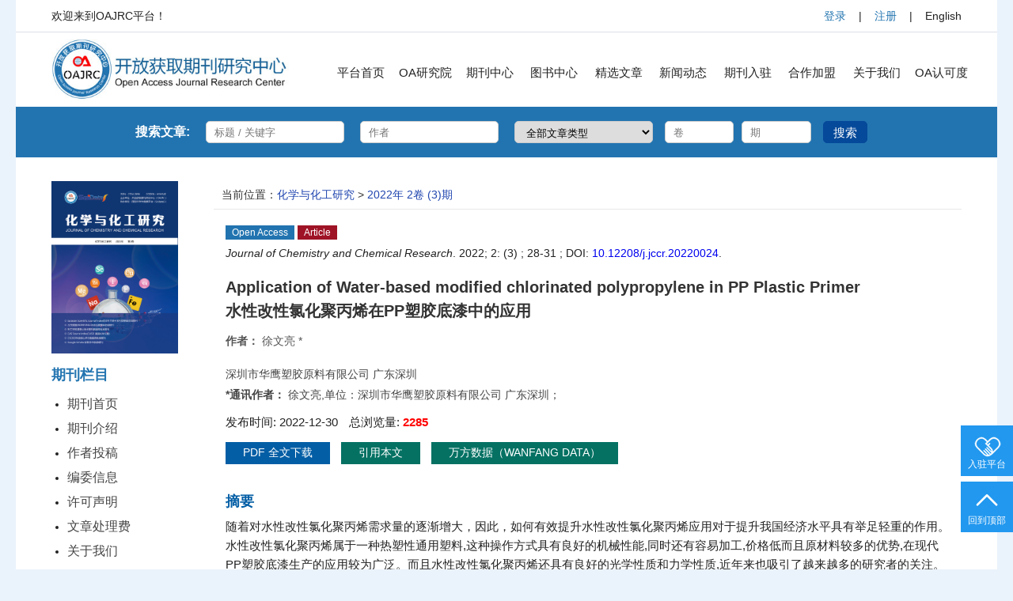

--- FILE ---
content_type: text/html; charset=utf-8
request_url: https://jccr.oajrc.org/ArticleDetail.aspx?cid=13255
body_size: 7713
content:


<html>
<head>
<meta charset="utf-8">
<title>水性改性氯化聚丙烯在PP塑胶底漆中的应用-化学与化工研究-开放获取期刊研究中心、开放获取期刊、开源期刊、学术期刊、电子期刊、中文期刊、开放获取-OAJRC-www.oajrc.org </title>
<meta name="keywords" content="开放获取期刊研究中心、开放获取期刊、开源期刊、学术期刊、电子期刊、中文期刊、期刊投稿、论文投稿、开放获取、OAJRC">
<meta name="description" content="“开放获取期刊研究中心（Open Access Journal Research Center）是一家聚焦于国际开放获取（亦称“开源期刊”）英文及中文期刊的研究、出版和发行机构，研究范围涵盖生命科学、医药卫生、数学物理、化学材料、经济管理、环境科学、工程技术、信息通讯、人文社科等领域期刊。">
<link rel="stylesheet" href="/css/oastyle.css" type="text/css">
<link href="/images/oajrc.ico" type="image/x-icon" rel="icon" />
<link href="/images/oajrc.ico" type="image/x-icon" rel="shortcut icon" />

<script type="text/javascript">

    var browser = {
        versions: function () {
            var u = navigator.userAgent, app = navigator.appVersion;
            return {//移动终端浏览器版本信息 
                trident: u.indexOf('Trident') > -1, //IE内核
                presto: u.indexOf('Presto') > -1, //opera内核
                webKit: u.indexOf('AppleWebKit') > -1, //苹果、谷歌内核
                gecko: u.indexOf('Gecko') > -1 && u.indexOf('KHTML') == -1, //火狐内核
                mobile: !!u.match(/AppleWebKit.*Mobile.*/), //是否为移动终端
                ios: !!u.match(/\(i[^;]+;( U;)? CPU.+Mac OS X/), //ios终端
                android: u.indexOf('Android') > -1 || u.indexOf('Linux') > -1, //android终端或者uc浏览器
                iPhone: u.indexOf('iPhone') > -1, //是否为iPhone或者QQHD浏览器
                iPad: u.indexOf('iPad') > -1, //是否iPad  
                webApp: u.indexOf('Safari') == -1, //是否web应该程序，没有头部与底部
                weixin: u.indexOf('MicroMessenger') > -1, //是否微信 
                qq: u.match(/\sQQ/i) == " qq" //是否QQ
            };
        } (),
        language: (navigator.browserLanguage || navigator.language).toLowerCase()
    }

    if (browser.versions.mobile || browser.versions.ios || browser.versions.android ||
  	browser.versions.iPhone || browser.versions.iPad) {

        var myUrl = window.location.href;  //获取当前页面的url

        var id;
        if (myUrl.indexOf('ArticleDetail') > -1) {
            id = getQueryString("cid");
        }
        window.location = "https://wap.oajrc.org/ArticleDetail.aspx?cid=" + id;
    }

    //正则表达式
    function getQueryString(name) {
        var reg = new RegExp("(^|&)" + name + "=([^&]*)(&|$)", "i");
        var r = window.location.search.substr(1).match(reg);
        if (r != null) return unescape(r[2]);
        return null;
    }
    //    RegExp("(^|&)" + name + "=([^&]*)(&|$)", "i")    匹配以 &name=开头 或者 name=开头 中间为任意多个除了 & 以外的字符 一旦遇到 & 或者 空白 就中止取值
    //i 代表执行对大小写不敏感 可以是 aBC或abC
    // location是包含了相关的url的信息，它是windown的一部分。
    // search是一个可以查询的属性，可以查询？之后的部分。
    // substr(1)是为了去掉第一个？
    // match()是你要匹配的部分 后面可以是正则表达式。
    // return unescpe（r[2]） 返回的值 一个数组。
    // 这里是开始匹配，找到了返回对应url值，没找到返回null。

    //decodeURIComponent() 函数可对 encodeURIComponent() 函数编码的 URI 进行解码

    //  getUrlParam:function(name){          
    //  var reg=new RegExp('(^|&)'+name+'=([^&]*)(&|$)');
    //  var result=window.location.search.substr(1).match(reg);
    //  return result ? decodeURIComponent(result[2]):null;
    //}   ECMAScript v3 已从标准中删除了 unescape() 函数，并反对使用它，因此应该用 decodeURI() 和 decodeURIComponent() 取而代之。



    window.onload = function () {

        function adsorption() {
            var headerWrap = document.getElementById('shorebox');
            var scrollTop = 0;
            window.onscroll = function () {
                scrollTop = document.body.scrollTop || document.documentElement.scrollTop;
                if (scrollTop > 220) {
                    headerWrap.className = 'shorefixed';
                } else {
                    headerWrap.className = 'shore1';
                }
            }
        }
        adsorption();



    }
		
</script>


<script type="text/javascript">
    window.DataWidgetConfig = {
        apiUrl: 'https://www.cscied.com/UserHandler.ashx?doi=10.12208/j.ijcr.20210012&type=1&count=5&star=0&appKey=' + window.location.origin + ''       
    };
</script>







</head>
<form method="post" action="ArticleDetail.aspx?cid=13255" id="form1">
<div class="aspNetHidden">
<input type="hidden" name="__EVENTTARGET" id="__EVENTTARGET" value="" />
<input type="hidden" name="__EVENTARGUMENT" id="__EVENTARGUMENT" value="" />
<input type="hidden" name="__VIEWSTATE" id="__VIEWSTATE" value="/wEPDwUJMjAwMjI2Mjk2ZGRF3Y3DtAwnhFFMXgsIq+HXxOau27DsEDQcZoHbTNE7LQ==" />
</div>

<script type="text/javascript">
//<![CDATA[
var theForm = document.forms['form1'];
if (!theForm) {
    theForm = document.form1;
}
function __doPostBack(eventTarget, eventArgument) {
    if (!theForm.onsubmit || (theForm.onsubmit() != false)) {
        theForm.__EVENTTARGET.value = eventTarget;
        theForm.__EVENTARGUMENT.value = eventArgument;
        theForm.submit();
    }
}
//]]>
</script>


<div class="aspNetHidden">

	<input type="hidden" name="__EVENTVALIDATION" id="__EVENTVALIDATION" value="/wEdAAdtx3y8vF2Rt4Dn4jUL5Blyc/6dVwu2Azz1BsB8Xyg40hp+wzgJ9pVBO5fgJ0S2eVr8q96Rn21sSK/9awAeuASinrHgjUDlMMjnFjMGDxgGHVMSvBRhcdcvxCBe+b6FOz2x9blkKx6mEYBuT0kSdWXn/sdIHeFXfG7i4TPLZwPa8Gj0+9PtBGrFBoPS1cdvQSk=" />
</div>
<body>
<div class="containbox">

<div class="topbox">

<div class="top_1">
   <div class="left">
    <p>欢迎来到OAJRC平台！</p>
   </div>
  
   <div class="right">
    <p class="userbt"><a href="https://www.oajrc.org/Login.aspx" target="_blank">登录</a> <span class="jzy">|</span> <a href="https://www.oajrc.org/Register.aspx" target="_blank">注册</a> <span class="jzy">|</span> <a href="http://www.oajrc.com" target="_blank">English</a> </p>   
   </div>
  </div>
  <!--end top_1 -->
  
  <div class="navbox">
   <div class="left logo"><a href="https://www.oajrc.org" target="_blank"><img src="/images/oajrclogo.jpg"></a></div>
   
   <ul class="right navlist">
     <li><a href="https://www.oajrc.org" target="_blank">平台首页</a></li>
     <li><a href="https://www.oajrc.org/PolicyList.aspx" target="_blank">OA研究院</a></li>
     <li><a href="https://www.oajrc.org/Successcase.aspx" target="_blank">期刊中心</a></li>
     <li><a href="https://www.oajrc.org/OAbooks.aspx" target="_blank">图书中心</a></li>
     <li><a href="https://www.oajrc.org/ContriutionList.aspx" target="_blank">精选文章</a></li>
     <li><a href="https://www.oajrc.org/NewsList.aspx" target="_blank">新闻动态</a></li>
     <li><a href="https://www.oajrc.org/Journals_RZ.aspx" target="_blank">期刊入驻</a></li>
     <li><a href="https://www.oajrc.org/Partner.aspx" target="_blank">合作加盟</a></li>
     <li><a href="https://www.oajrc.org/AboutUs.aspx" target="_blank">关于我们</a></li>
     <li><a href="https://www.oajrc.org/OaCApproval.aspx" target="_blank">OA认可度</a></li>
   </ul>
  </div>
  <!--end navbox -->  
  
 <div class="searchbox qk_bg">
  <ul class="searchlm">
   <li><h2><span style="float:right">搜索文章:</span></h2></li>

   <li><input name="keywords" type="text" id="keywords" placeholder="标题 / 关键字" /></li>
   <li><input name="authors" type="text" id="authors" placeholder="作者" /></li>


   <li> 
    <select name="select_type1" id="select_type1">
	<option value="0">全部文章类型</option>
	<option value="1">文章</option>
</select>
   </li>
   
   <li class="sear_vi">
    <input name="volume" type="text" id="volume" placeholder="卷" />
    </li>
    
    <li class="sear_vi">
    <input name="issue" type="text" id="issue" placeholder="期" />
   </li>
   
   <li class="sear_bt">
    <input onclick="__doPostBack('button1','')" name="button1" type="button" id="button1" value="搜索" />


   </li>
   
  
   
  </ul>
 </div>


</div> 
<!--end topbox --> 

<div class="contextbox">

<div class="cont_left left">
     <div class="qkzzfm" style="position:relative">
   <a href="https://jccr.oajrc.org"><img src="https://www.oajrc.org/FileUpload/MagazineImgFile/c994ae18f79c4195a7bd7813f1424f65.jpg"></a>
   
  </div>
 
  <div class="qklm">
  
   <h2>期刊栏目</h2>
    
    <ul>
     <li ><a href="https://jccr.oajrc.org">期刊首页</a></li>
     
     <li ><a href="/Periodical_qkjs.aspx?Type=2">期刊介绍</a></li>
     
    <li ><a href="/Periodical_zztg.aspx?Type=3">作者投稿</a></li> 
    
    <li ><a href="/Periodical_bwxx.aspx?Type=4&page=1">编委信息</a></li> 
   
    

    <li ><a href="/Periodical_xksm.aspx?Type=5">许可声明</a></li> 
    
    <li ><a href="/Periodical_wjcl.aspx?Type=6">文章处理费</a></li> 
    
    <li ><a href="/Periodical_gywm.aspx?Type=7">关于我们</a></li> 
     
    </ul>
   
  </div>
  <!--end qklm -->
  
 
  
  <div class="tgzx">
   <h2><img src="/images/qkmc.png"> 投稿</h2>
    <ul>
     <li><a href="/Periodical_zztg.aspx?Type=3">投稿须知</a></li>     <li><a href="https://oajrc.org/Login.aspx">在线投稿</a></li>   </ul>   
  </div> 
 <!--end tgzx-->  
  
 <div class="tgzx">
   <h2><img src="/images/qksg.png"> 审稿</h2>
    <ul>
     <li><a href="/Periodical_zztg.aspx?Type=3">审稿须知</a></li>     <li><a href="https://oajrc.org/Login.aspx">在线审稿</a></li>   </ul>   
  </div> 
 <!--end tgzx-->
 
  <p class="qkmc"><a href="/Periodical_qkcm.aspx" target="_blank"><img src="/images/qkjq.png">期刊目次</a></p>
  
  
  <p>
  <a class="bwjr"  onclick="alert('即将推出，敬请期待!')">加入编委</a>  </p>   
 
    
  <div class="qkdy">
    <div class="title">
     <h2>期刊订阅</h2>   
     </div>
     <!--end title -->
   
    <p>添加您的邮件地址以接收即将发行期刊数据：</p>
     
     <p><input class="email" type="text" id="EMail" placeholder="填写正确邮件地址"></p>
     <p><input class="submit" type="button" onclick="Server_TJClick()" value="提交"></p> 
  
   </div>
   <!--end qkdy -->
   
  
 </div>
 <script type="text/javascript">
     function Server_TJClick() {
         var reyx = /^[A-Za-zd0-9]+([-_.][A-Za-zd]+)*@([A-Za-zd]+[-.])+[A-Za-zd]{2,5}$/;
         var TiJiao = document.getElementById("EMail");
         if (reyx.test(TiJiao.value) == false || reyx.test(TiJiao.value) == "") {
         alert('请输入正确邮箱！');
     }
     else {
         alert('提交成功！')
         }
 }

// function Isyx(yx) {                    //邮箱判断
//     var reyx = /^([a-zA-Z0-9_-])+@([a-zA-Z0-9_-])+(.[a-zA-Z0-9_-])+/;
//     return (reyx.test(yx));
// }
 </script>
 <script>
     var _hmt = _hmt || [];
     (function () {
         var hm = document.createElement("script");
         hm.src = "https://hm.baidu.com/hm.js?311914f88aed5e149a594f33a08fb56d";
         var s = document.getElementsByTagName("script")[0];
         s.parentNode.insertBefore(hm, s);
     })();
</script> 
 <!--end cont_left -->


<div class="ny_content">
 
 <div class="shore">
  
   <div id="shorebox"> 

 
  </div>
  
  </div>
  <!--end shore-->
  
  
  <div class="qknybox">
   
   <div class="wz">当前位置：<a href="#">化学与化工研究</a> &gt; <a href="#">2022年 2卷 (3)期</a></div>
   
   <div class="qkwznr">
    <p class="type"><span>Open Access</span> <span class="red">Article</span></p>
    
    <p class="doi"><i>Journal of Chemistry and Chemical Research</i>. 2022; 2: (3) ; 28-31 ; DOI: <a target="_blank" href="https://dx.doi.org/10.12208/J.JCCR.20220024">10.12208/j.jccr.20220024</a>.</p> 
    
   <h1 class="art_title">Application of Water-based modified chlorinated polypropylene in PP Plastic Primer<br>水性改性氯化聚丙烯在PP塑胶底漆中的应用</h1>
   
   <div class="art-authors">
    <strong>作者：</strong> 
            
    <span>徐文亮 *</span>
     
    </div>
    <!--end art-authors-->
   
    <div class="art-affiliations">    
      
     <p> 深圳市华鹰塑胶原料有限公司  广东深圳</p>
     

  
    <p><strong>*通讯作者：</strong>
        徐文亮,单位：深圳市华鹰塑胶原料有限公司  广东深圳；
    </p>
   
   <p></p>
    </div> 
    <!--end art-affiliations-->
   <p class="xmzc">
      </p>  
   <p class="art-publi">
    <span>发布时间: 2022-12-30</span> <span>总浏览量: <strong>2285</strong></span>       
    </p>
    
    <p class="articlink">
      <a target="_blank" href="/ArticleDetail.aspx?cid=13255&type=PDF">PDF 全文下载</a>
      <a href="#cite">引用本文</a>  
      
             <a href='https://www.oajrc.org/FileUpload/WanFangDataFile/10.12208_j.jccr.20220024.png' target="_blank">万方数据（WANFANG DATA）</a>
    </p>




    
    
   <div class="abstract">
     <h2>摘要</h2>
     <p> 随着对水性改性氯化聚丙烯需求量的逐渐增大，因此，如何有效提升水性改性氯化聚丙烯应用对于提升我国经济水平具有举足轻重的作用。水性改性氯化聚丙烯属于一种热塑性通用塑料,这种操作方式具有良好的机械性能,同时还有容易加工,价格低而且原材料较多的优势,在现代PP塑胶底漆生产的应用较为广泛。而且水性改性氯化聚丙烯还具有良好的光学性质和力学性质,近年来也吸引了越来越多的研究者的关注。本文针对水性改性氯化聚丙烯的特点进行分析,探讨水性改性氯化聚丙烯在PP塑胶底漆中的应用现状和发展前景,希望能够我国现代建设提供参考借鉴。</p>
     
   
    
    <div class="art-keywords">
     <strong> 关键词： </strong>水性改性氯化聚丙烯；PP塑胶底漆；应用分析
    </div> 
    <!--art-keywords end--> 
    
    
    <h2>Abstract</h2>
    <p>With the increasing demand for water-based modified chloride polypropylene, how to effectively improve the application of water-based modified chloride polypropylene plays a very important role in improving the economic level of China. Water-based modified chloride polypropylene belongs to a kind of thermoplastic general plastic, this way of operation has good mechanical properties, and also has the advantages of easy to process, low price and more raw materials, in the modern PP plastic primer production is widely used. Moreover, the water-based modified chloride polypropylene also has good optical and mechanical properties, which has attracted more and more researchers' attention in recent years. This paper analyzes the characteristics of water-based modified polypropylene chloride, and discusses the application status and development prospect of water-based modified polypropylene chloride in PP plastic primer, hoping to provide reference for modern construction in China.</p> 
    
    <div class="art-keywords">
     <strong>Key words： </strong> water-based modified chlorinated polypropylene; PP plastic primer; application analysis
    </div> 
    <!--art-keywords end-->      
   </div>
   <!--end abstract-->
  
   <div class="refer">
   
     <h2>参考文献 References</h2>
   <p>[1] 胡娜. 水性改性氯化聚丙烯的开发应用及发展趋势[J]. 化工管理,2021(11):90+92.</p><p>[2] 王波,杨金明,田小燕. 水性改性氯化聚丙烯的发展与应用[J]. 合成材料老化与应用,2021,42(03):47-49+60.</p><p>[3] 高杰，赵建光，刘斌.水性改性氯化聚丙烯生产工艺技术探讨[J].化学工程与装备，2021(11):40-41+35.</p><p>[4] 高春枝.水性改性氯化聚丙烯在PP塑胶底漆中的应用现状及市场分析[J].中国石油和化工标准与质量，2021，41(24):177-178.</p><p>[5] 高杰，赵建光，刘斌.水性改性氯化聚丙烯在PP塑胶底漆中的应用探讨[J].化学工程与装备，2021(11):40-41+35.</p>

   </div>
   <!--end refer-->
   
   
   <div class="cite" id="cite">
    <h2>引用本文</h2>
          徐文亮, 水性改性氯化聚丙烯在PP塑胶底漆中的应用[J]. 化学与化工研究, 2022; 2: (3) : 28-31.
   </div>
   <!--end cite-->
    



   </div>
   <!--end qkwznr-->
   
  
  
  </div>
  <!--end qknybox-->
  
  
 
</div>
<!--end ny_content -->


</div> 
<!--end contextbox -->  
    


<div class="footer">  
  <div class="bqxx">
    <p>Copyright © 2017 <span style="color:#ff8005">开放获取期刊研究中心</span> 版权所有 京ICP备</p>
   <p>Email：<a href="/cdn-cgi/l/email-protection#2c45424a436c434d465e4f02435e4b"><span class="__cf_email__" data-cfemail="6a03040c052a050b0018094405180d">[email&#160;protected]</span></a><span style="padding:0 10px"></span>网址：www.oajrc.org <span style="padding:0 10px"></span> </p>  
   
   <p>OAJRC LIMITED（地址：41 DEVONSHIRE STREET, GROUND FLOOR OFFICE 1, LONDON, UNITED KINGDOM, W1G 7AJ英国伦敦德文郡街41号一楼1号办公室，W1G 7AJ）</p>

  </div>
  <!--end bqxx --> 

</div>
<!--end footer --> 

<div class="fdlist">

  <p>
 <a href="/Journals_RZ.aspx" target="_blank">
  <span><img src="/images/fd_rz.jpg"></span>
  <label>入驻平台</label>
  </a>
 </p>


 
 <p>
  <a href="#">
  <span><img src="/images/fd_to_top.jpg"></span>
  <label>回到顶部</label>
  </a>
 </p>

</div>

 <div class="wx" style="display:none;"  id="wxk" >
    <img src="/images/OAJRCfwh.jpg">
   <p>扫一扫，添加我们</p>
  </div>

</div>
<!--end containbox -->

<script data-cfasync="false" src="/cdn-cgi/scripts/5c5dd728/cloudflare-static/email-decode.min.js"></script><script language="javascript">
    document.getElementById("outs").onmouseout = function () {//当鼠标滑出
        document.getElementById("wxk").style.display = "none"; //改变div1的display属性
    }
    document.getElementById("outs").onmouseover = function () { //当鼠标经过
        document.getElementById("wxk").style.display = "block";
    }
</script> 
<script>
    var _hmt = _hmt || [];
    (function() {
        var hm = document.createElement("script");
        hm.src = "https://hm.baidu.com/hm.js?764f950cb5f6e934f731e4b064b8d8f7";
        var s = document.getElementsByTagName("script")[0];
        s.parentNode.insertBefore(hm, s);
    })();
</script>
 
 



<script defer src="https://static.cloudflareinsights.com/beacon.min.js/vcd15cbe7772f49c399c6a5babf22c1241717689176015" integrity="sha512-ZpsOmlRQV6y907TI0dKBHq9Md29nnaEIPlkf84rnaERnq6zvWvPUqr2ft8M1aS28oN72PdrCzSjY4U6VaAw1EQ==" data-cf-beacon='{"version":"2024.11.0","token":"3f4f1ea41f6a4eeeb52c768be73fd155","r":1,"server_timing":{"name":{"cfCacheStatus":true,"cfEdge":true,"cfExtPri":true,"cfL4":true,"cfOrigin":true,"cfSpeedBrain":true},"location_startswith":null}}' crossorigin="anonymous"></script>
</body>
</form>
</html>

--- FILE ---
content_type: text/css
request_url: https://jccr.oajrc.org/css/oastyle.css
body_size: 14731
content:
@charset "utf-8";
/* CSS Document */
body,html { height:100%;font-size:100%}
*, :after, :before { -webkit-box-sizing:border-box; -moz-box-sizing:border-box; box-sizing:border-box}
body {background:#eaf2fb;color:#222;cursor:auto; margin:0; padding:0;font-family: Arial, 微软雅黑; font-size: 14px;}
a:hover {cursor:pointer; color:#2274b0}
img { -ms-interpolation-mode:bicubic}
*{ padding:0; margin:0;-webkit-box-sizing: border-box;-moz-box-sizing: border-box;  box-sizing: border-box;}
a{background: transparent; text-decoration:none;}
a:active,a:hover,input,select{ outline: 0;}
li{ list-style:none;}
img{ border:none; display: inline-block;}
.left{ float:left;}
.right{ float:right}
.containbox{ margin:0 auto; background-color:#fff; max-width:1240px;}
.detail {padding: 60px 55px;}
.detail h2{font-size: 34px;line-height: 34px;}
.hide{display:none}

@media screen and (min-width:100px){.detail p{width:84%}}
@media screen and (min-width:801px) and (max-width: 959px){.detail p{width:74%}
.cont_right{ width:250px !important;}
.cont_center{ padding-right:285px !important;}
}
@media screen and (min-width: 960px) and (max-width: 1199px) {.detail p{width:64%}
}

@media screen and (min-width:1200px) {.containbox { max-width:1240px;}
.detail {padding: 60px 55px;}
.detail h2{font-size: 34px;line-height: 34px;}
.hide{display: inline-block !important;}
.detail p{width:54%;}
}

/*2023年9月19日新增*/
.fwdata{padding-left: 8px;font-size: 16px;padding-bottom: 8px;padding-top: 4px;}
.fwdata span{ padding-right:25px;}
.fwdata span b{ font-size:20px; color:#2267c7}
.top_1{padding:0 45px;overflow:hidden; line-height:40px; border-bottom:1px solid #dcdfe6}
.jzy{ padding:0 12px;} 
.userbt a{ color:#2274b0}
.userbt a:last-child{ color:#222}
.userbt a:hover{ text-decoration:underline;}
.navbox{padding:8px 45px; overflow:hidden;}
.logo img{ height:78px;}
.navlist{ overflow:hidden; width:815px; margin-right:-15px; padding-top:34px;}
.navlist li{ float:left; width:10%; text-align:center}
.navlist li a{ color:#222; font-size:15px;}
.navlist li a:hover{ color:#2274b0;}
.bann{ width:100%; background: url(../images/banbg.jpg);background-size: 1260px 240px;}
.detail { height: 240px;  color: #fff; font-weight: 400;  margin-bottom: 0;}
.detail h2{margin-bottom: 20px;}
.detail p{font-size: 16px;line-height:26px; margin-bottom: 15px;}
.searchbox{ padding:10px 35px;}
.searchlm{ overflow:hidden;}
.searchlm li{ float:left; width: 16.6666%; padding:8px 10px;}
.searchlm li h2{font-size: 16px;
line-height: 28px; font-weight: 700;}
.searchlm li input,.searchlm li select{border-radius: 5px;height: 28px;padding: 5px 10px; border:1px solid #ccc; width:100%}
.searchlm li.sear_bt,.searchlm li.sear_vi{width: 8.3333%;}
.sear_bt input{ background:#05499a; border:1px solid #05499a !important;border-radius: 5px; color:#fff; font-size:15px; cursor:pointer}
.searchlm li:last-child{ width:6.5%}
.searchlm li:last-child a{ line-height:28px; color:#222;}
.searchlm li.sear_bt a:hover{ color:#05499a}
.contextbox{ width:100%; padding:10px 45px 25px 45px; overflow:hidden}
.cont_left{ width:160px;}
.title { position: relative;  overflow: hidden; height: 45px; margin-bottom:8px;}
.title h2 { font-size: 18px; font-weight:normal}
.title h2 label {display: block;  font-size: 14px; text-transform: uppercase; font-weight: normal;  color: #a3a3a3;}
.jour_fl{ padding-bottom:25px; }
.category{ background:#00a2ca; padding:14px 6px 4px 6px; overflow:hidden; border-radius:4px;}
.category li{ float:left; width:50%; text-align:center; padding-bottom:10px;}
.category li a{ color:#fff;}
.category li a:hover{ text-decoration:underline}
.qklist li{ padding-bottom:10px;}
.qklist li img{ width:100%;}
.qklist li p{ text-align:center;line-height: 30px;}
.qklist li:hover p{ background:#f00; color:#fff;}
.cont_right{ width:300px;}
.lineh {border-bottom: 2px solid #bababa;padding-bottom: 5px;   height: auto;}
.yjy{ padding-bottom:17px;}
.yjy p{ padding-bottom:8px; padding-top:3px;}
.yjy p a{ border:1px solid #ccc; padding:8px 15px 8px 24px; display:block; font-size:16px; color:#222;}
.yjy p a:hover{ background:#00a2ca; color:#fff;}
.data_js{ padding-bottom:25px;}
.data_js p{ padding:3px 0px 5px 0; font-size:15px; color:#2274b0}
.data_js p a{ color:#2274b0}
.data_js p a:hover{ text-decoration:underline}
.blueline { border-bottom: 2px solid #2274b0; padding-bottom: 5px;  height: auto;}
.tjarticle{ padding-bottom:30px;}
.tjarticle_list li {border-bottom: 1px solid #e6e6e6; margin-bottom:10px;}
.article h2{line-height: 22px;font-size:16px;padding-top: 5px;
padding-bottom: 6px; font-weight:normal;}
.article h2 a{ color:#000;}
.article h2 a:hover{ color:#2274b0}
.article em a:hover, .lynr a:hover{ text-decoration:underline}
.article em{display: block;  color: #555;  font-size: 14px;padding-bottom:5px;}
.article em a{ color:#555;}
.article p{ padding-bottom:8px;}
.article p span {padding-right: 10px;}
.article p a{ color: #2274b0;}
.article p label{display: inline-block; padding:5px; border:  1px solid #ccc; color:#f00; margin-right: 15px; margin-bottom:5px}
.more{ color: #2274b0;}
.fbly{ padding-bottom:30px;}
.lynr { padding-top:5px;  padding-left: 12px; font-size:15px;}
.lynr li {padding: 5px 5px 5px 15px;
background: url(../images/listtb.jpg) no-repeat left center;}
.newlb li{ border-bottom:1px solid #eee; padding-bottom:8px; margin-bottom:15px; font-size:13px; color:#666}
.newlb li a{ font-size:15px; color:#000; display:block; padding-bottom:5px;}
.cont_center{ padding-left:195px; padding-right:335px;}
.sub_baner{ padding-bottom:25px;}
.sub_baner img{ width:100%;}
.zxarticlebox{ overflow:hidden;}
.blueline h2 { color: #2274b0;}
.zxart_list li{ padding-bottom:8px; border-bottom:1px solid #ccc; margin-top:17px;}
.zxart label{display: block;line-height: 24px;color: #555;
font-size: 14px;}
.zxart h2{line-height: 26px; font-weight:normal; font-size: 18px;padding-bottom: 6px; padding-top:3px;}
.zxart h2 a { color: #000;}
.zxart h2 a:hover,.zxart em a:hover{ text-decoration:underline;}
.zxart em a{ display: block;  color: #2274b0;  font-size: 14px; padding-bottom:6px;}
.zxart p a {color: #2274b0;}
.type{ padding-bottom:6px;}
.type span{ background:#2274b0; color:#fff; padding:2px 8px !important; font-size:12px;}
.zxart p label { display: inline-block; padding:0 5px;  border: 1px solid #ccc; color: #f00;  margin-right: 15px; margin-bottom: 5px; margin-top:8px;}
.type span.red{background:#9f1326;}
.zxart_list{ padding-bottom:20px;}
.more1 a{ display:block; width:100%; border:1px solid #ccc; text-align:center; padding:5px 0; font-size:14px; color:#2274b0}
.footer{ width:100%; background:#0a3e5a; padding-bottom:28px;}
.links{ border-bottom:1px solid #042b3f; padding-bottom:22px; padding-left:45px; padding-right:45px; padding-top:28px;}
.links, .links .title h2 label{ color:#fff;}
.links ul{ overflow:hidden}
.links ul li{ float:left; padding-right:17px; padding-bottom:5px; padding-top:3px;}
.links ul li a{ color:#fff; font-size:15px;}
.links ul li a:hover{ text-decoration:underline}
.bqxx{ border-top:1px solid #0e4e70; padding-top:26px; text-align:center; color:#fff;}
.bqxx p { line-height: 28px;}
.bqxx a { color: #ff8005;  text-decoration: underline;}
.fdlist{ position:fixed; right:0; bottom:40px; text-align:center; width:66px;font-size:12px;}
.fdlist p{ background:#2298ef; color:#fff; margin-bottom:7px; }
.fdlist p a{ color:#fff; display:block;padding:6px 0;}
.fdlist p a img{ display:inline-block;}
.fdlist p span,.fdlist p label{ display:block; cursor:pointer; text-align:center}
.pages span a{padding: 0;border: 0;line-height: auto;display: block;}
.pages span a:hover { background: none;  color: #000; border:0; }
.wx{ width:140px; position:fixed; right:66px; bottom:138px; background:#fff; padding:10px; z-index:8888}
.wx img{ width:100%;}
.wx  p{ padding-top:5px;font-size:12px; text-align:center}
.navlist li.cur a{ color:#2274b0;}
.sear_bg{ background:#153345; color:#fff; margin-bottom:20px;}
.sear_bg .searchlm li:last-child a{ color:#fff;}
.sear_bg .sear_bt input{background: #2298ef; border: 1px solid #2298ef !important;}
.cont_left .yjy p a{padding: 8px 0; text-align:center;}
.ny_content{padding-left: 195px;padding-right: 0;}
.flxz{border: 1px solid #ccc; padding:10px 10px 3px 10px}
.flxz ul{ overflow:hidden;}
.flxz ul li { float:left; width: 12.5%; text-align:center;}
.flxz ul li a{ display:block; height:32px; line-height:32px; font-size:16px; margin-bottom:5px; color:#333; margin-right:5px;}
.flxz ul li a:hover,.flxz ul li.xz a{ background:#2274b0; color:#fff;}
.btsm { float: left; width: 85px;font-size: 14px;font-weight: bold;padding-left: 10px; line-height: 32px;}
.yjbt {overflow: hidden;border-bottom: 1px solid #ddd;
margin-bottom: 15px;}
.ejbt{overflow:hidden; margin-bottom:15px} 
.ejbt ol{ overflow:hidden}
.ejbt ol li{ float:left; line-height:26px; padding-right:21px; margin-top:2px;}
.ejbt ol li a{ color:#666;}
.ejbt ol li a:hover{ color:#2274b0}
.qkzabox{ padding:20px 0px;}
.jourli{ overflow:hidden}
.jourli li{ width:50%; float:left; padding-right:15px; margin-bottom:18px;max-height: 200px;}
.jourli li:nth-child(2n+2) { margin-right:0;}
.jour_fm{ width:33%; float:left; overflow:hidden}
.jour_fm img{ width:96%;transition: all 0.6s;}
.jour_fm img:hover{transform: scale(1.15); }
.jour_jbxx{ float:right; width:65%; font-size:15px;}
.jour_jbxx h2{ font-size:16px; padding-bottom:10px; line-height:26px;}
.jour_jbxx p{ padding-bottom:8px; font-size:14px;height: 22px;   overflow: hidden;margin-bottom: 5px;}
.jour_jbxx p strong{color:#d81e07;}
.cont_left .index_newbox{ padding-bottom:20px;}
.tjqk p{ font-size:15px; padding-bottom:10px; padding-top:3px;}
.tjqk p a{ color:#2274b0}
.tjqk p a:hover{ text-decoration:underline}
.pages{ padding:10px 0; overflow:hidden; text-align:center}
.pages a, .pages span {background: #fff none repeat scroll 0 0;  display: inline-block; font-size: 14px; padding: 0 12px;  overflow: hidden; vertical-align: top;  margin: 0 4px;line-height: 28px;  border: 1px solid #cecece;  color: #000; cursor:pointer}
.pages .active,.pages a:hover { background: #2274b0;  color: #fff; border:1px solid #2274b0; }
.wzfl { margin-bottom:3px; border:0; padding-left:1px; padding-right:1px;}
.box-tab{border-bottom: 2px solid #2274b0; height:35px; line-height: 37px; overflow:hidden}
.box-tab .l { float: left;margin-left: 5px;min-width: 60px; padding-right: 20px;text-align: center; font-size:15px;}
.box-tab .c { float: left;  width: 700px;}
.box-tab .c li{float: left;  height: 35px; line-height: 37px;  margin-right: 5px; min-width: 108px;  overflow: hidden; text-align: center;}
.box-tab .c li a { color: #2274b0;  padding: 0 20px 0 10px; font-size:15px;}
.box-tab .c li a:hover{ text-decoration:underline;}
.box-tab .c li.desc {  background-image: url(../images/jt.png);background-repeat: no-repeat;} 
.box-tab .c li.action {   background-color: #2274b0;   border-color: #2274b0;}
.box-tab .c li.desc {  background-position: right 15px;}
.box-tab .c li.action.desc { background-position: right -65px;}
.box-tab .c li.action a { color: #fff;}
.qkzabox .zxart h2 a:hover{ color:#2274b0; text-decoration:none}
.news li{ overflow:hidden; padding-bottom:10px;border-bottom: 1px solid #dcdfe6; margin-bottom:28px;}
.news li:nth-child(2n+2) .datatime{ background:#d3ecff}
.datatime{ padding:15px 20px; background:#eaeaea; text-align:right; line-height:38px; color:#000; font-size:18px; width:116px;}
.datatime p{ font-size:30px; color:#2274b0}
.ny_content .title { margin-bottom:0;}
.rinfo{ padding-left:138px;}
.rinfo a{ color:#000;font-size: 20px; display:block; padding-bottom:18px;}
.rinfo a:hover{ color:#2274b0}
.rinfo p{color: #818181;line-height: 24px;}
.xgxw{ overflow:hidden;}
.tjxwnr li { border-bottom:1px  dashed #ccc; padding-bottom:10px; margin-bottom:20px;}
.tjxwnr li p{line-height: 20px;
padding-bottom: 5px;}
.tjxwnr li a{ color:#3175d2}
.tjxwnr li a:hover{ text-decoration:underline;}
.tjxwnr li span{ font-size:13px; color:#ababab;}
.xwxq { overflow: hidden;}
.xwxq h1 {font-size: 20px;  font-weight: normal;  padding-bottom:15px; text-align:center;}
p.info { font-size: 15px;  border-bottom: 1px solid #ddd;
color: #888888; line-height: 40px; text-align:center}
p.info span { padding:0 4px;}
.xwnr { padding: 20px 10px;
color: #444;}
.xwnr p { padding-bottom: 25px;
line-height: 26px; }
.xwnr img{display: inline-block; max-width:100%;}
.xwnr a,.sxwz a{ color:#3175d2}
.xwnr a:hover,.sxwz a:hover{ text-decoration:underline}
.sxwz { border-top: 1px solid #ccc; padding-top: 12px;   line-height: 32px; padding-left:10px; padding-right:10px; font-size:16px;}
.subnav h2,.fixed h2{ background:#2274b0; color:#fff; padding:20px 0 10px 15px; font-size:20px; font-weight:normal;}
.subnav ul li a,.fixed ul li a{ display:block; padding:15px 0 15px 15px; font-size:15px; color:#000; border-right:1px solid #e6e6e6;}
.subnav ul li a:hover,.subnav ul li.cur a,.fixed ul li a:hover{border-right:2px solid #2274b0; color:#2274b0;}

.rznr{ padding-bottom:20px; font-size:16px;}
.rznr p{ padding-bottom:15px; line-height:26px;}
.rznr h3{ color:#2274b0; font-size:18px; padding-bottom:15px;}
.rznr h4{ color:#000; font-size:16px; padding-bottom:12px; padding-top:10px;}
.downwj{ padding:20px 20px 0 15px;  border:1px solid #ccc; background:#f2f2f2; margin-bottom:20px;}
.downwj a{ color:#000;}
.downwj a:hover{ color:#3175d2}
.downwj p{ padding-bottom:20px;}
.downwj img{height: 24px;  display: inline;float: left;   padding-right: 5px;}
.probem li{ line-height:28px; padding-bottom:10px}
.probem li:nth-child(2n+2){ padding-left:25px; border-bottom:1px solid #eee; margin-bottom:20px; padding-top:15px; padding-bottom:15px;  background:#eee; padding-right:15px}

.probem li span{ background:#e43434; color:#fff; padding:1px 5px; border-radius:4px; font-size:15px}
.fixed { position: fixed; top: 20px; width: 160px;}
.lnavlist{ overflow:hidden; padding-top:6px;}
.lnavlist li {margin-bottom: 10px;}
.lnavlist li a { display: block;padding: 8px 0 8px 10px;   font-size: 16px; color: #000;}
.lnavlist li .on, .lnavlist li a:hover {background: #2274b0; color: #fff;}
.lnavlist li a font { color: #9c9c9c; display: block;  font-size: 13px;}
.lnavlist li .on font,.lnavlist li a:hover font {color: #b6defc;}
.wz {border-bottom: 1px solid #e8e8e7; line-height: 35px;  font-size: 14px; color: #343434;
padding-left: 10px;}
.wz a{ color:#2045af}
.wz a:hover{ text-decoration:underline}
.bt h3 { color: #3175d2;  font-size: 22px; line-height: 20px; font-weight:normal;}
.bt h4 {  color: #bbb; font-size: 17px; font-weight: bold;  padding-top: 3px; line-height: 20px; font-weight:normal;}
.nrbox{ padding:20px 15px;}
.gknr { padding-bottom: 30px;
padding-top: 20px; overflow: hidden; font-size:15px;color: #444;}
.gknr p { padding-bottom: 30px;
 line-height: 25px;}
.gknr h3{ font-size:17px; color:#2274b0; padding-bottom:14px;}
.gknr strong { color: #000;    padding-bottom: 8px;  display: block;}
.post{ padding-bottom:30px;}
.post li{ line-height:24px; padding-bottom:8px; padding-top:4px;}
.gknr a{ color:#3175d2}
.hzhb { padding-top:30px; color:#444; font-size:15px;}
.hzhb dl { padding-bottom:30px;margin-bottom: 20px;}
.hzhb dl dt { float: left; width:240px; padding:40px 10px;  border: 1px solid #e5e5e5;}
.hzhb dl dt a { display: block;
height: 100%;}
.hzhb dl dt img { width:100%}
.hzhb dl dd {padding-left:260px}
.hzhb dl dd h2 {font-size: 18px;
padding-bottom: 10px; color:#000;}
.hzhb dl dd p {line-height: 24px; padding-bottom: 13px;}
.lxnr p{ font-size:16px; padding-bottom:10px;}

.loginbox{margin:0 20px; padding: 20px 30px; margin-top:20px; border:1px solid #ccc; margin-bottom:88px; overflow:hidden; }
.loginct{ width:38%; float:left; padding-top:20px; }
.loginct h2{font-size: 20px; color:#777;}
.loginct h2 label{ font-size:15px; color:#555; padding-left:15px; font-weight:normal;}
.loginct h2 a{ color:#f00; text-decoration:underline;}
.dl{ padding:20px 0 10px 0;}
.dl li{ padding-top:15px; padding-bottom:5px;}
.dl li input{border: 1px solid #ddd; padding: 9px 30px 9px 10px; width:100%; font-size:16px; font-family:Microsoft YaHei}
input.text{ background:url(../images/name.png) no-repeat right center;}
input.password{ background:url(../images/password.png) no-repeat right center}
.dl li { overflow:hidden}
.dl li label{ float:left;}
.dl li label input{ width:auto; margin-right:3px; margin-left:3px;}
.dl li a{ float:right; color:#00f}
.loginbt{ background:#3175d2; color:#fff; font-size:18px; font-family:Microsoft YaHei; border-radius:4px; cursor:pointer;}
.wxts{ width:56%; padding-left:60px;border-left:1px solid #e5e5e5; float:right;}
.zcts{ padding:8px 12px; background:#eee; border:1px solid #ccc; border-radius:4px;}
.wxts h2, .zcts h2{ font-size:16px; color:#f00; line-height:35px; }
.wxts p{ line-height:26px;}
.zcts p{ line-height:24px; padding-bottom:15px; color:#444}

.zcfl{ overflow:hidden; padding-top:20px;}
.zcfl li{ float:left; width:50%; font-size:18px; text-align:center;}
.zcfl li a{ color:#000; padding:10px 0; display:block; border-bottom:2px solid #ccc;}
.zcfl li a.on{ background:#2274b0; color:#fff;border-bottom:2px solid #2274b0;}
.zcbox{ font-size:16px; padding:20px; border-top:0}
.zcbox p{ padding-bottom:10px;}
.zcbox p.zclm{ padding-bottom:4px;}
.zcbox input{ width:100%; border: 1px solid #ddd;font-size:16px;padding: 5px 10px;}
.zcbox p span{ font-weight:bold; color:#f00;}
.zcbox p label input{ width:auto}
.zcbox p a{ color:#2274b0}
.zcbox p.pf input{ width:55%;}
.zcbox p.pf input.hqyz{ background:#f00; color:#fff; border:1px solid #f00; float:right; height:30px; width:40%; padding:0; line-height:30px; cursor:pointer}
.zcbox input.regist{ padding:8px 0; margin-top:10px; background:#2274b0; color:#fff; cursor:pointer}
.rkdsm{ padding:0 12px; color:#444; font-size:15px;}
.rkdsm p{ padding-bottom:14px; line-height:22px;}
.rkdsm ul { padding-left:15px;}
.rkdsm ul li{ padding-bottom:8px}
.rkdsm ul p{ font-weight:bold; color:#2274b0; padding-bottom:6px;}
.jgrkzc{ margin-top:20px; border-top:1px solid #ccc; border-left:1px solid #ccc; margin-left:12px;}

.jgrkzc th{border-right:1px solid #ccc; border-bottom:1px solid #ccc; padding:8px 10px; text-align:left; font-size:15px; color:#2274b0; background:#fff}
.jgrkzc td{border-right:1px solid #ccc; border-bottom:1px solid #ccc; padding:12px 10px;  color:#444;}
.jgname { border: 1px solid rgb(204, 204, 204);  padding: 5px 8px;width: 364px;  font-size: 14px; margin-right: 10px; border-radius:4px;}
.chekname {padding: 5px 20px;  font-size: 14px; background: rgb(34, 116, 176) none repeat scroll 0% 0%; color: rgb(255, 255, 255); border: medium none;
border-radius: 4px;  cursor: pointer;}
.hx { font-size: 12px;  color: rgb(255, 255, 255); padding: 0px 5px; background: rgb(255, 0, 0) none repeat scroll 0% 0%;  border-radius: 3px; margin-left: 2px;}
.jgrkzc td a{ color:#f00;}
.jgrkzc td a:hover{ text-decoration:underline}
.jgrkzc tr:nth-child(2n+2){ background:#eaf2fb}
.jgrkzc tr:last-child{ background:#fff}
.pages label{ display:inline-block; line-height:30px;}
.pages select{ line-height:30px; margin:0 2px; border:1px solid #ccc; padding:3px 5px}
.qk_bg{ background:#2274b0; color:#fff; margin-bottom:20px}
.qk_bg .searchlm li:last-child a{ color:#fff;}
.searchlm li.sear_vi{ padding:8px 5px}
.qkname{ font-size:24px;  line-height:34px; font-weight:bold; color:#2045af; padding-bottom:15px;}
.qkname a{color:#2045af;}
.jrbw {padding: 8px 0; border:1px solid #2274b0; font-size: 16px; color: #2274b0; width:100%; text-align:center; border-radius: 4px; display:block; margin-bottom:10px;}
.jrbw:hover{ background:#2274b0; color:#fff;}

.wytg {padding: 8px 0; border:1px solid #065f09; font-size: 16px; color: #065f09; width:100%; text-align:center; border-radius: 4px; display:block; margin-bottom:10px;}
.wytg:hover{ background:#065f09; color:#fff;}
.qklg{ border-bottom:1px solid #eee; margin-bottom:20px;}
.qklm{ padding-bottom:20px;}
.qklm h2{ color:#2274b0; font-size:18px; padding-bottom:10px;}
.qklm ul{ padding-left:20px;}
.qklm li{ list-style: disc}
.qklm li a{ display:block; padding:5px 0px; font-size:16px; color:#444;}
.qklm li.cur a{ color:#2274b0;}
.qklm li a:hover{ color:#2274b0; text-decoration:underline}
.qkdy{ padding-bottom:10px;}
.qkdy .title{ height:auto; color:#2274b0;}
.qkdy p{ padding-bottom:10px; font-size:15px; color:#555}
.idx_cm_title { padding-bottom:12px;}
.idx_cm_title .tit { padding-bottom:10px;   border-bottom: 2px #2274b0 solid; font-size: 18px; font-weight:normal;color:#2274b0;}
.lmlb{ margin-bottom:20px;}
.lmlb li{ border-bottom:1px solid #eee; margin-bottom:8px}
.lmlb li a{ display:block; padding-top:5px; padding-bottom:8px; font-size:16px; color:#444}
.lmlb li a:hover,.lmlb li.cur a{ color:#2274b0}
.email{ border:1px solid #ddd; padding:7px 5px; width:100%;}
.submit{ padding:5px 20px; background:#2274b0; color:#fff; border:0; font-size:16px; cursor:pointer;}
.qkxx td img{ width:100%;}
.qkjs{ font-size:15px; color:#444; line-height:24px; padding-bottom:10px;}
.qkxx td{ padding:4px 20px 6px 0; font-size:15px;}
.qkxx td h2{ font-size:18px;}
.jsxx a{ color:#f00; padding-left:3px;}
.jsxx a:hover{ text-decoration:underline}
.qkxx{ border-bottom:1px solid #ccc; margin-bottom:20px; padding-bottom:10px;}
.qkbwbox{ width: 28.3%;  float: right;}
.tjbw h3 { font-size: 18px; font-weight: normal;  margin-bottom: 20px;  border-bottom: 1px solid #ccc; padding-bottom: 8px; padding-top: 8px;}
.tjbw ul li {border-bottom: 1px solid #ebebeb; margin-bottom: 20px; padding-bottom: 15px;  overflow: hidden;}
.tjbw ul li:last-child{ margin-bottom:12px}
.tjbw ul li img {float: left;  padding-right: 14px; width: 85px;}
.xjxx h2 { font-size: 16px;   line-height: 28px; font-weight:normal;color: #015fa7; }
.xjxx p {font-size: 14px;line-height: 20px;}
.qkzxwz{ padding-right:32%;}
.qkzxwz .zxart h2 a:hover{ color:#015fa7; text-decoration:none}
.shore{ width:80px; text-align:center; padding-top:10px ; padding-bottom:5px; position:absolute; right: 45px;}
.shore h2,.shorefixed h2{ font-size:16px; color:#444; padding-bottom:5px;}
.shore p, .shorefixed p{ padding-bottom:5px; padding-top:5px;}
.shore img, .shorefixed img{ display:inline-block;}
.shorefixed{ position: fixed; top: 20px; width: 80px;}
.qknybox{ padding-left:10px;}
.contextbox{ position:relative;}
.qkxq{ overflow:hidden; padding-bottom:30px;}
.qkxq li{ float:left; width:45%; float:left; font-size:15px; color:#444;}
.qkxq li h2{ font-size:20px; padding-bottom:10px; font-weight:normal;}
.qkxq li p{ padding-bottom:8px;}
.qkxq li:last-child img{ width:100%;}
.zwjs{ background:#2274b0; color:#fff; padding:5px 20px; border-radius:4px; display: inline-block}
.zwjs:hover{ color:#fff;}
.oark{ background:#065f09; color:#fff; padding:5px 20px; border-radius:4px; display: inline-block; margin-top:8px}
.oark:hover{ color:#fff;}
.qkjsnr{ padding-bottom:30px;}
.qknybox h3{ font-size:18px; color:#2274b0; padding-bottom:10px;}
.qkjsnr p{ color:#444; font-size:16px; line-height:26px; padding-bottom:14px;}
.lylm {overflow: hidden;background: #f3f3f3;padding: 10px 5px; border: 1px solid #ccc;}
.lylm li {float: left;  padding: 4px 10px; border: 1px solid #ccc; margin: 8px 10px;  font-size: 16px;}
.bkbwlist{ overflow:hidden; padding-bottom:30px;}
.bkbwlist li{ width:50%; font-size:15px; float:left;height: 36px;line-height: 36px; overflow:hidden}
.bkbwlist li a{ padding-right:15px; color:#2274b0; min-width: 60px;display: inline-block;}
.bkbwlist li a:hover{ text-decoration:underline}
.tgxz{ color:#444; font-size:16px}
.tgxz h3{font-size: 22px;
color:#222;font-family: 微软雅黑;
margin-top: 5px;font-weight: normal; padding-bottom:20px; text-align:center; padding-top:25px;}
.tgxz p{padding-bottom: 25px; line-height:26px;}
.tgxz h4{padding-top: 15px;
padding-bottom: 8px;display: block; font-size:17px; color:#2274b0}
.zgd{ padding-left:24px; padding-bottom:8px;}
.zgd li{ padding-bottom:20px; line-height:24px;}
.jfxx{ width:100%; overflow:hidden}
.jfxx img{ width:168px; float:right;}
.qkjf p{ padding-bottom:15px;}
.zxjf{ padding:5px 20px; background:#2274b0; color:#fff; margin-top:3px; display:inline-block;}
.zxjf:hover{ color:#fff;}
.clline { line-height: 28px;  font-size: 16px; padding-bottom: 20px; overflow: hidden;}
.clline span { font-weight:bold;
display: inline-block;   margin-right: 10px;}
.qkm { font-size: 16px; padding: 5px 4px; border: 1px solid #ccc;width: 200px;color: #666;}
.clline label strong {color: #f00;}
.zfxz{float: left; overflow: hidden; width: 420px;padding-left: 5px;}
.zfxz li{float: left;margin-right: 18px; width:142px; height: 50px; padding-top: 5px; line-height: 50px;text-align: center; border: 1px solid #E1E1DF;cursor: pointer;}
.zfxz li img{ display:initial; width: auto; float: none;}
.zfxz li.on { border-color: #fb7600;}
.formitem_last { padding-left: 94px}
.formitem_last input { width: 180px;text-align: center;  border-radius: 4px; padding: 10px 0;background: #de342f;  color: #fff; border: none;  font-size: 18px;  cursor: pointer; font-family: Microsoft YaHei, "微软雅黑";}
.gywm{ padding-top:30px;}
.bwlb{ padding-left:15px; padding-right:15px;}
.bwlb h2{ border-bottom: 1px solid #ccc; line-height: 40px; font-size: 20px;color: #015fa5; padding-top:20px; font-weight:normal}
.edit_board { width: 100%;}
.edit_board td { padding:10px 15px;text-align: center; font-size:14px; line-height:24px}
.board_img {width:90%;  border-radius: 4px;}
.edit_board td a {color: #015fa5;}
.edit_board td a:hover{ text-decoration:underline}
.edit_board tr:nth-child(2n+1){ background:#efefef}
.bwxq{ padding-top:20px; padding-bottom:20px; font-size:15px}
.bw_jbxx{ overflow:hidden;padding-bottom: 24px; padding-left:15px; padding-right:15px;}
.bw_jbxx img {float: left;  width: 125px; padding: 1px;  border: solid 1px #e9e9e9;  margin: 0 15px 0 0px;}
.bw_jbxx span{font-size: 20px; height: 30px; line-height: 30px;
font-weight: normal;  color: #000;}
.bw_jbxx strong { color: #05499a; font-weight: normal; padding-right: 2px;}
.bw_jbxx dt{padding-bottom:8px;}
.bw_jbxx dd { line-height: 30px;overflow: hidden;}
.bwtitle {height: 40px;  line-height: 40px;  border-bottom: solid 1px #e5e5e5; margin: 0 0 15px 0px; color: #05499a; font-size: 16px;}
.bwtitle span { padding: 0 5px;
border-bottom: 3px solid #05499a;display: block; float: left; font-weight: normal;font-size: 20px; height: 39px; line-height: 39px;}
.grjs{ padding-bottom:30px;}
.grjs p {line-height: 26px;}
.jyul{ padding-left:16px; padding-bottom:30px;}
.jyul li{ line-height:24px; color:#222; padding-bottom:15px}
.jyul span{ padding-right:10px;}
.gzjl span{ width:140px; float:left; line-height:24px; }
.gzjl label{ padding-left:140px;line-height:24px; padding-bottom:15px; display:block}
.qkwzlb{padding:20px 15px;}
.qlbt{ font-size:20px; color:#444; padding-bottom:15px;}
.qknysear{ overflow:hidden; margin-left:-10px;}
.qlsear_line{padding: 10px; float:left; width:33.33333%}
.fl{ width:16.666665%}
.qlsear_line input,.qlsear_line select{ width:100%; border:1px solid #ccc; padding:4px 5px; border-radius:5px; font-size:15px;}
.qlsear_line p{ font-size:14px; line-height:24px;}
.qkwz .zxart h2 a {color: #3175d2;}
.abstr{line-height: 24px;
font-size: 15px;
color: #999;
padding-bottom: 6px;}
.qj{display: block; font-size: 13px;line-height: 23px;color: #888; padding-bottom:5px;}
.qkwz .zxart p a {color: #f00;}
.zxart p span{ padding-right:6px;}
.qkwz .zxart_list li { padding-bottom: 10px; border-bottom: 1px solid #eee;
margin-top: 28px;}
.author{ font-size:14px; color:#444; padding-bottom:8px;}
.qkwznr{ padding:20px 15px;}
.doi{ padding-bottom:20px; padding-top:5px;}
.art_title { font-size: 20px;  line-height: 30px;color: #333;}
.art-authors { margin-top: 15px;
display: block; margin-bottom: 20px; word-wrap: break-word; color:#555;}
.art-affiliations { padding-bottom:10px; color:#444;}
.art-affiliations p{ line-height:24px; padding-bottom:2px;}
.art-publi{ color:#222; font-size:15px}
.art-publi span{ padding-right:10px;}
.art-publi span strong{ color:#f00;}
.articlink{ padding-top:15px; padding-bottom:20px;}
.articlink a{ display:inline-block; padding:5px 22px; margin-right:10px; background:#047163; color:#fff;}
.articlink a:first-child{ background:#035ea5;}
.abstract{ padding-bottom:20px;}
.abstract h2,.cite h2{ font-size: 18px;  padding-bottom: 8px;  padding-top: 15px; color:#035ea5}
.abstract p { line-height: 24px;
padding-bottom: 16px;  font-size: 15px; color:#222;}
.art-keywords {padding: 10px 0 20px 0;
font-size: 16px;}
.art-keywords a{color: #0060a7;}
.art-keywords a:hover{ text-decoration: underline}
.refer p { display: block; overflow:hidden; padding-bottom:15px; font-size:15px;}
.refer p span { float: left; margin-left: -3px; text-align: right; width: 30px;line-height: 24px;}
.refer p label { padding-left: 37px; display: block; line-height: 24px; font-size: 16px;}
 .refer h2{ font-size: 18px;  padding-bottom: 14px;  padding-top: 15px; color:#035ea5}
.cite{ padding-bottom:20px; font-size:16px}
.yjy p a.on{background:#00a2ca; color:#fff; border:1px solid #00a2ca}
.yjylist,.yjyxq,.yjjzbox{ padding:20px 13px;}
.yjynr h1 a{font-weight: bold; font-size: 18px;color: #333; padding-bottom:12px; display:inline-block}
.yjynr p{ font-size:15px; color:#888; line-height:24px; padding-bottom:10px;}
.yjynr li{ border-bottom:1px solid #eee; margin-bottom:20px;}
.yjynr p.fbtime{ color:#555; font-size:14px}
.yjynr span{ padding-right:10px}
.yjynr li:hover a{ color:#0060a7}
.yjyxq h2{font-size: 28px;  font-weight: normal;  margin-top: 20px; padding-bottom:15px;}
.yjyxq p.fbtime{ color:#888; font-size:14px; border-bottom:1px solid #eee; padding-bottom:10px;}
.yjyxq p.fbtime span{ padding-right:10px;}
.yjyxwxq{ padding:25px 0;}
.yjyxwxq p{ font-size:16px; line-height:26px; padding-bottom:15px;}
.yjyxwxq img { max-width:100%;}
.yjjzbox h2{ font-size:28px; font-weight:normal; margin-top:15px; padding-bottom:15px;    line-height: 34px;}
.yjjzbox p.yjyauthors{ padding-bottom:25px;}
.yjjzbox p{ font-size:15px; line-height:24px; padding-bottom:8px;}
.yjjzbox p a{ color:#00f;}
.yjzy{ font-size:14px; color:#555;}
.yjzy h3, .tbxx h3{ padding-top:20px; padding-bottom:8px; border-bottom:1px solid #eee; margin-bottom:10px}
.yjzy p{ padding-bottom:15px;}
.yjzy  h4{ padding-bottom:15px; font-size:16px; padding-top:10px;}
.tbxx{ padding-bottom:20px;}
.tbxx ul{overflow:hidden;}
.tbxx ul li{ float:left; width:33.33%; padding:10px;}
.tbxx ul li img{ max-width:100%}
.refer{ padding-bottom:20px;}


/*2021年6月10日新增*/
.case_box{position:relative;width: 100%;height:197px;overflow:hidden}

.case_box ul{position:absolute;height:197px;overflow:hidden;top:0px;left:0px}
.case_box ul li{float:left; width:620px;height: 197px;}
.case_box ul li img{ width:100%;}

.case_box ol{position:absolute;bottom:10px; right:10px;height:12px;z-index:99;}
.case_box ol li{float:left;margin:0 4px;display:inline;width:12px;height:12px;line-height:999em;background:url(../images/pagination.png) no-repeat;overflow:hidden;cursor:pointer;}
.case_box ol li.active{background-position:0 -12px;}

.tjbwbox{ padding:0 45px 40px 45px; width:100%; overflow:hidden}
.tjbw_cont{ overflow:hidden; padding-top:8px}
.tjbw_cont li{ float:left; width:25%; padding:15px 0; min-height:380px}
.tjbw_cont li img{ width:115px; height:115px; border-radius:50%; display:inline-block}
.tjbw_cont li a{ display:block; color:#000;}
.tjbw_cont li h3{ text-align:center; font-size:18px; font-weight:normal; padding:8px 0 18px 0; line-height:28px; }
.tjbw_cont li:hover{ background:#eaf2fb}
.tjbw_cont li h3 label{ color:#05499a}
.tjbw_cont li p{ padding:0 25px; font-size:15px; line-height:24px; text-align:left}
.tjbw_cont li p.tx{ text-align:center}
.tjbwlj{color: #05499a;font-size: 16px;padding: 7px 50px; border: 1px solid #05499a; display: inline-block;margin-top: 16px; margin-left: auto;margin-right: auto;}
.tjbwlj:hover{ color:#fff; background:#05499a;}
.qkzzfm{ margin-bottom:15px;}
.qkzzfm img{ width:100%}
.tgzx{ border:1px solid #e3e3e3; margin-bottom:16px; overflow:hidden}
.tgzx h2{ color:#2274b0; font-size:18px; font-weight:normal;background:#f2f2f2;padding:5px 10px; margin-bottom:5px}
.tgzx h2 img{ display:inline-block; float:left; margin-right:8px;}
.tgzx ul{ padding-left:30px; padding-bottom:13px;}
.tgzx li{ list-style: circle; padding-top:8px;}
.tgzx li a{ display:block; font-size:15px; color:#444;}
.tgzx li a:hover{ color:#2274b0; text-decoration:underline}
.bwjr{padding: 8px 0; font-size: 16px; background: #2274b0; color:#fff; width:100%; text-align:center; border-radius: 4px; display:block; margin-bottom:16px; }
.bwjr:hover{ background:#308ccf; color:#fff;}
.qkgg{ padding-bottom:25px;}
.qkgg .newlb{ padding-top:17px}
.newlb a:hover{ color:#2274b0}
.qkxxbox{ width: 28.3%;  float: right;}
.qkxxbox .blueline{ margin-bottom:12px;}
.more{ font-size:16px}
.qkmc{ overflow:hidden; padding:8px 13px;margin-bottom:12px; border:1px solid #e2e2e2; background:#f2f2f2;}
.qkmc img{ display:inline-block; float:left; padding-right:8px; }
.qkmc a{ display:block; color:#2274b0; font-size:17px;}


/*2021年6月23日新增*/
.jgxq{ width:100%;border-top: 1px solid #ccc; border-left: 1px solid #ccc; margin:10px 12px;}
.jgxq th,.jgxq td{ padding:8px 15px; font-size:15px; border-right: 1px solid #ccc; border-bottom: 1px solid #ccc;}
.jgxq th{ background:#eaf2fb;color: #2274b0;min-width: 100px;}
.jgxq td{ min-width:130px;}
.jgxq img{ max-width:100%;}



/*2021年7月1日新增*/
.downwj1{ padding-bottom:20px;}
.downwj1 td{ padding-bottom:15px; padding-top:5px;}
.downwj1 input,.downwj1 select{ width:328px; line-height:26px; padding:0 5px; border:1px solid #ccc; font-size:15px;height: 26px;}
.downwj1 select{ padding:0}
.downwj1 textarea{ border:1px solid #ccc; padding:5px; outline:none; width:803px; height:128px;font-family: Arial, 微软雅黑; font-size:15px;}
.downwj1 input.rzsqtj{padding: 5px 0;background: #2274b0;color: #fff;border: 0;font-size: 16px;cursor: pointer; width:120px; border:0; height:34px; }


/*2022年9月14日新增*/
.bookfl{ border-top:2px solid #2274b0;margin-top: -5px;
padding-top: 15px;}
.bookfl li{ border-bottom:1px solid #eee; padding-bottom:6px; margin-bottom:10px;}
.bookfl li a{ font-size:16px; color:#333;}
.bookfl li a strong{ display:block; font-weight:normal;}
.bookfl li a span{ font-size:12px; color:#888;}
.bookfl li a:hover{ color:#2274b0;}

.booklist{ overflow:hidden; padding-bottom:20px;}
.booklist ul{ overflow:hidden;}
.booklist ul li{ float:left; width:25%; margin-bottom:15px;}
.booklist ul li img{ width:100%;}
.booklist ul li a p.bookname{font-size:15px;padding-left: 14px; color:#000;}


/*2022年9月20日新增*/
.booktitle { padding-bottom:25px; border-bottom:1px solid #ddd;padding-top: 20px;}
.booktitle strong{ font-size:26px; font-weight:normal;line-height: 24px; margin-bottom:6px; display:inline-block; color:#333;margin-right: 15px;}
.booktitle p{ font-size:16px;color: #888;}
.bookbox{ overflow:hidden; padding-top:30px;padding-bottom: 36px;}
.bookcont{ width:950px; float:left; padding-right:28px;}
.booknr{ overflow:hidden}
.bookfmxx{ float:left; width:165px;}
.bookfmxx img{ width:100%;}
.bookfmxx p{ padding-bottom:6px;}
.bookfmxx .bt{color: #2274b0;font-size: 17px; padding-top:8px; padding-bottom:8px;}
.author_en{ padding-top:10px;}
.author_en p{font-size: 13px;}
.author_en strong{color: #2274b0;font-size: 15px; }
.bookxqnr{ padding-left:190px; display:block;}
.bookdown { padding-bottom:15px;}
.bookdown a { background: #2274b0; color: #fff;padding:0 28px; font-size: 16px; line-height:32px; display:inline-block}
.tsbt{ font-size:16px;font-weight:bold; padding-bottom:10px;}
.book_abstract p{ padding-bottom:10px; line-height:24px;}
.zknr{ padding-top:10px; padding-bottom:20px; color:#2274b0; display:block; font-size:15px;}
.bookxx{ font-size:15px; padding-top:20px}
.bookxx p{ padding-bottom:5px;}
.bookjsbox{padding-bottom: 60px;overflow: hidden; padding-top:40px;}
.xmtab{ height: 45px; border-bottom: 1px solid #ddd;}
.xmtab li{float: left;line-height:42px;font-size: 16px;padding: 0 37px;}
.xmtab li:hover{ cursor:pointer;color: #2267c7;}
.xmtab li.off{border-style: solid;border-width: 3px 1px 1px;border-color: #2267c7 #D7D7D7 #fff;
background-color: #F5F5F5;color: #2267c7;}
.booknrcont{ border:1px solid #ddd; border-top:0; padding:30px 25px 40px 25px;}
.bookml { font-size:15px;}
.bookml ol  a{ color:#444;}
.bookml ol  a:hover{color: #2267c7;}
.bookml ol dl,.bookml ol dd{position: relative;
border-bottom:  1px dotted #444;padding: 24px 0 5px 0;}
.bookml ol dl span,.bookml ol dd span{position: absolute;left: 0;bottom: -0.3em;background: #fff;padding-right: 10px;}
.bookml ol dl label,.bookml ol dd label{position: absolute;right: 0;bottom: -0.3em;background: #fff;padding-left: 10px;}
.bookml ol dd span{ text-indent:2em}

.sjxxh{ padding-bottom:20px;}
.sjxxh h3{color: #0355a2;padding-bottom: 12px;font-size: 16px;}
.sjxxh p{ padding-bottom:8px; font-size:15px;}

.sjxxh p strong{ display:inline-block; padding-top:10px;}
.booktjbox{ width:200px; float:right;}
.tjbookwz{ padding-bottom:25px;}
.tjbookwz li{ padding-bottom:8px; border-bottom:1px dashed #ccc; margin-bottom:15px;}
.tjbookwz li a{ color:#000;}
.tjbookwz li a:hover{ color:#2267c7}

.tjsjmc{ padding-bottom:20px; padding-top:7px;}
.tjsjmc li{ padding-bottom:11px;}
.tjsjmc li a{ color:#000;}
.tjsjmc li a:hover{ color:#2267c7; }


/*2022年9月22日新增*/
.bookjsmk{text-align:center; margin-bottom:15px;}
.bookjsmk a{color: #fff;line-height: 50px;background: #0479b4;height: 50px;display: inline-block;width: 100%;
border-radius: 4px; font-size:17px;}
.bookjsmk a:hover{ background:#046da2}
.bookjsmk img{padding-left: 10px;}
.book_jsbox{ padding:26px 0 40px 10px;}
.book_jsbox h2 {font-size: 24px;font-weight: normal;
padding-bottom: 25px; text-align: center;}
.book_jsbox h3{ font-size:17px; padding-bottom:15px;}
.book_jsbox h4{ font-size:15px; padding-bottom:10px;color:#0479b4}
.book_jsbox  p{ line-height:20px; padding-bottom:30px;}
.book_jsbox .p_dl{ padding-bottom:28px;}
.book_jsbox .p_dl  p{ padding-bottom:5px;}
.littlebt{ display:block; padding-bottom:10px;}
.book_jsbox img{ max-width:100%;}
.sjyt{ overflow:hidden; padding-top:10px; padding-bottom:40px}
.sjyt li{ float:left; width:18%; margin:0 9px; font-size:17px; background:#0479b4; color:#fff; line-height:38px; border-radius:4px; text-align:center}


/*2023年5月17日新增*/
.tkbox{ overflow:hidden; width:100%; padding-top:20px;padding-left: 10px;padding-right: 10px;}
.tkbox h2{font-size: 30px;font-weight: normal;margin-bottom: 6px;color: #333;}
.zttitle{ padding-bottom:4px}
.zttitle span{ font-size:16px; background:#eee;line-height: 24px; display: inline-block;padding: 2px 10px; color:#888}

.tkxqbox{ overflow:hidden; padding-bottom:40px; padding-top:25px;}
.tkbwlist{width: 200px;float: right;border: 1px solid #ddd; padding-bottom:15px;margin-top: 10px;}
.tkbwlist h3{color: #222;font-size: 18px;font-weight: normal;background: #f2f2f2;padding: 5px 10px;margin-bottom: 5px;}
.tkbwlist li{ padding:15px 15px 10px 15px; text-align:center; border-bottom:1px solid #eee;}
.tkbwlist li:last-child{ border-bottom:0}
.tkbwlist li h4{ font-size:16px; padding:8px 0; color:#015fa5}
.tkbwlist li p{ line-height:22px}
.profile-image {border-radius: 50%; margin: 0 auto; overflow: hidden; width: 146px; height: 146px;}
.profile-image img { width: 146px;}
.tknr{padding-right: 240px; font-size:15px; color:#555;}

.tknr h3{ font-size:20px; padding-bottom:15px;font-weight: normal; color:#000}
.tknr h3 span{ font-size:15px; color:#2267c7}
.tknr p{ padding-bottom:8px; line-height:24px;}
.tkjs, .tkbw, .tkkeywords, .kftime{ padding-bottom:35px;}
.kftime p{ font-size:17px; color:#e43434;}
.tknr h4{font-size: 20px; font-weight: normal; padding-top:19px;box-shadow: 0 2px 3px 0 rgba(0, 0, 0, 0.12); padding-bottom:15px}

/*2023年5月19日新增*/
.tksm{ padding-top:18px; padding-right:200px; border-bottom:1px solid #eee;}

.tksm p{ padding-bottom:15px; font-size:15px; line-height:22px; color:#555}
.tklist{ overflow:hidden;}
.tklist li{box-shadow: 0 2px 3px 0 rgba(0, 0, 0, 0.12); padding-bottom:6px; margin-bottom:20px;overflow:hidden; padding-left:15px;}

.tklist li a{ font-size:21px; padding-bottom:10px;color:#2267c7}

.tknr .tklist p{ padding-bottom:4px; padding-left:3px}
.tknr .tklist p span{ padding-right:15px;}
.tktime{ color:#e43434}
.tktime strong{ color:#444}


/*2023年6月16日新增*/
.index_tk{ overflow:hidden; padding-top:25px; padding-bottom:25px;}
.index_tk .tklist{ padding-top:10px;}
.index_tk .tklist li{ padding-left:0; padding-bottom:10px;}
.index_tk .tklist li p{ padding-bottom:6px;}
.index_tk .tklist li a{ font-size:18px;color: #2274b0;}
.index_tk .tklist li a:hover{ text-decoration:underline;}
.index_tk .tklist p span { padding-right: 15px;}



/*2023年6月29日新增*/
.tknr .tkwzlist h3{box-shadow: 0 2px 3px 0 rgba(0, 0, 0, 0.12);padding-bottom: 10px;}
.tkbox .zxart h2{ font-size:18px;}
.tkwzlist .zxart_list li{border-bottom: 1px dotted #ccc;padding-bottom: 0;}


/*2023年6月30日新增*/
.tkfl{ border-top:2px solid #2274b0;margin-top: -5px; padding-top: 15px;}
.tkfl li{ border-bottom:1px solid #eee; padding-bottom:6px; margin-bottom:10px;}
.tkfl li a{ font-size:18px; color:#333;}
.tkfl li a strong{ display:block; font-weight:normal;}
.tkfl li a span{ font-size:12px; color:#888;}
.tkfl li a:hover{ color:#2274b0;}
.tkfl li.cur a,.tkfl li.cur a span{color:#2274b0;}
.tkfl li.cur a::after {font-family: nexussans,arial,sans-serif;content: '»';
color: #2274b0;font-size: 24px;padding-left: 5px;font-weight: bold;
float: right;margin-top: -28px;padding-right: 5px;}

.pttkzx h2.qktitle { line-height: 48px;
  padding-left:15px; font-weight: normal; font-size: 20px; color: #333;  border-bottom: 1px solid #ededed; margin-bottom:20px;}
.btline{width: 6px; height:24px; display:inline-block; margin-bottom:-5px; margin-right:5px;background: center center #4A54FF;  background-image: none;
  background-size: auto;background-image: linear-gradient(315deg,#6772FF 0,#00F9E5 100%);background-size: 104% 104%; border-radius:15px;} 
  
.pttkzx .tklist li p{ padding-bottom:8px}
.pttkzx .tklist li{ float:left; width:46%; margin:0 1% 25px 1%; height:155px; border-bottom:1px dotted #ccc;box-shadow:none;}  
.pttkzx .tklist li a{ font-size:18px;}
.pttkzx .tklist li a:hover{ text-decoration:underline}

/*2023年7月21日新增*/
.tkbwbox{overflow: hidden;padding-bottom: 40px;padding-top: 25px;}
.tkbwbox h3 {font-size: 20px; padding-bottom: 10px; font-weight: normal; color: #000;box-shadow: 0 2px 3px 0 rgba(0, 0, 0, 0.12);}
.tkbwbox ul{ overflow:hidden; padding-top:25px; padding-bottom:30px}
.tkbwbox ul li{ width:25%; float:left; text-align:center;  margin-bottom:8px; height: 310px;min-height: 320px;}
.tkbwbox ul li p{ padding:8px 18px;}
.tkbwbox ul li h4{font-size: 15px;
padding-top:12px;color: #015fa5;}
.tkbwbox .profile-image{ width:116px; height:116px;}
.tkbwbox .profile-image img {width: 116px;}

/*2023年9月19日新增*/
.fwdata{padding-left: 8px;font-size: 16px;padding-bottom: 8px;padding-top: 4px;}
.fwdata span{ margin-right: 25px;  display: inline-block;  border: 1px solid #2267c7;  border-radius: 3px;  background: #fff;  color: #2267c7;  padding: 0 15px;  font-size: 15px;  line-height: 32px;  height: 32px;}
.fwdata span b{ color: #2267c7;  font-size: 15px;}


/*2023年4月24日新增*/
.author_gybox{padding: 0 45px 40px 45px; width: 100%; overflow: hidden;}
.gylist{ overflow:hidden; margin-left:-40px; margin-right:-40px; padding-top:30px; padding-bottom:20px;}
.gylist li{ float:left; width:25%; padding:0 40px;}
.gylist li h3{ font-weight:500; font-size:17px; padding-bottom:10px;color: #05499a; padding-top:5px;}
.gylist li p{ color:#444; line-height:26px; font-size:15px;padding-bottom: 20px;  border-bottom: 1px dotted #888;}
.author_pic{ padding-bottom:15px; overflow:hidden}
.author_pic img{ width:64px; height:64px; margin-right:15px; float:left; border-radius: 50%;}
.author_pic span{ color:#888}
.pllz{padding-top:12px; text-align: right; color: #888; font-size: 12px;}
.gynrlist{ padding-top:25px;}
.gynrlist .pllz{ text-align:left;padding-top: 0;}
.rznr .author_pic h3{ font-weight:500;padding-bottom:2px; padding-top:7px;}
.gynrlist li{ float:none; border-bottom:1px solid #ccc; margin-bottom:30px;padding-bottom: 20px;}
.gynr{ padding-bottom:20px;line-height: 26px;}
.rznr h3 label{color: #888;
  font-weight: normal;
  padding-left: 5px;}

  /*2024年8月14日新增*/
.fwdata{position: relative;}
.hxqkxs{background: url(../images/hxqkbg.png) no-repeat;position: absolute;top: -48px;left: 250px;width:89px;display: block;text-align: center;font-size: 17px;color: #fff;border-radius: 50%;height: 88px;}
.hxqkxs a{font-size: 20px;line-height: inherit; color:#8e1530;padding-top: 17px;display: block;}
.qkzzfm{position: relative;}
.hxqkfm{position: absolute;  left: 6px; bottom: 34px;width: 50px;height: 50px;background: #c50c25;border-radius: 50%;text-align: center;font-size: 9px;color: #fff;}
.hxqkfm label{font-size: 15px;padding-top: 7px;display: block;padding-bottom: 1px;}
.jour_fm, .qklist p a{position: relative;}



/*2025年8月29日更新*/
.sgbox h2{font-size: 24px;  padding-bottom: 30px;}
.decbox{ padding-bottom:20px; font-size:16px;}
.decbox p{ padding-bottom:15px;}
.decbox input,.decbox select{ font-size:15px; border:1px solid #ccc; padding:4px 5px; background:#fff}

.tjed{ padding-top:30px;}
.tjed table{ width:90%; padding-left:10px;}
.tjed table td{ padding:4px 7px;}
.tjed table td input{ width:100%}
.tjsgr{ display:inline-block;  padding-top:5px; color:#00f}
.sgwj input{border:1px solid #ccc; font-size:15px;padding:4px 5px; background:#fff; width:120px;}

.sgmenudiv .tables td b{color: #00f; font-weight: bold;  padding: 0 3px;}
.sgmenudiv .tables td label{color: #f00;  font-weight: bold;  padding: 0 3px;}

.sgbj h3 { font-weight: bold; color: #00f; padding-right: 5px; padding-bottom: 5px; padding-left: 5px;}
.jsyy{ padding-bottom:30px; font-size:14px; padding-left:6px; padding-top:8px;}
.jsyy input{ border:1px solid #ccc; margin-left:15px; padding:5px}
.sgzj .sgmenu li.off {color: #00f;}

/*2025年10月17日更新*/

.qkpfdata{ background:url(../images/hxbg1.png) no-repeat;width: 105px; height: 105px; background-size: 100%; text-align: center;padding-top: 32px;text-align: center;font-size: 14px;color: #705702; font-weight:bold}
.qkpfdata a{ cursor: pointer; color:#705702}
.qkpfdata p font{color: #000; font-size:18px;font-weight: bold; }
.qkpfdata p label{padding: 1px 10px;  display: inline-block;  background: #795f03;  color: #fff; font-size:15px;  border-radius: 12px;  margin-top: 5px;  line-height: 20px;cursor: pointer;letter-spacing: 2px; font-weight:normal}

.slqk{ background:url(../images/slbg.png) no-repeat; background-size: 100%; padding-top:36px;}
.slqk a{ color:#d5eafa}
.slqk p font{color: #ff0;}
.slqk p label{ background:#07375a;}


/*2025年12月21日更新*/
.ggbox{padding: 15px 40px 15px 42px;font-size: 16px;background: #eaeaea;margin-bottom: 5px;line-height: 26px;color: #9f1326;overflow: hidden;}
.ggbox b{color: #fff;height: 50px;line-height: 50px;float: left;background: #00a2ca;padding: 0 15px;border-radius: 10px;}
.ggbox b::after {font-family: nexussans,arial,sans-serif; content: '▶'; color: #00a2ca; font-size: 12px; padding-left: 12px; font-weight: bold; position: absolute;}
.ggbox lable{padding-left: 88px;display: block; font-size:15.5px}

.qkfpgg{padding-top: 15px;margin-bottom: -10px}
.qkfpgg b{color: #2274b0;font-size: 18px;padding-bottom: 10px;display: block;padding-left: 10px;}
.qkfpgg div{background: #fbe9aa;font-size: 15px;line-height: 22px;padding: 12px;padding-bottom: 2px;}
.qkfpgg div p{padding-bottom: 10px;}